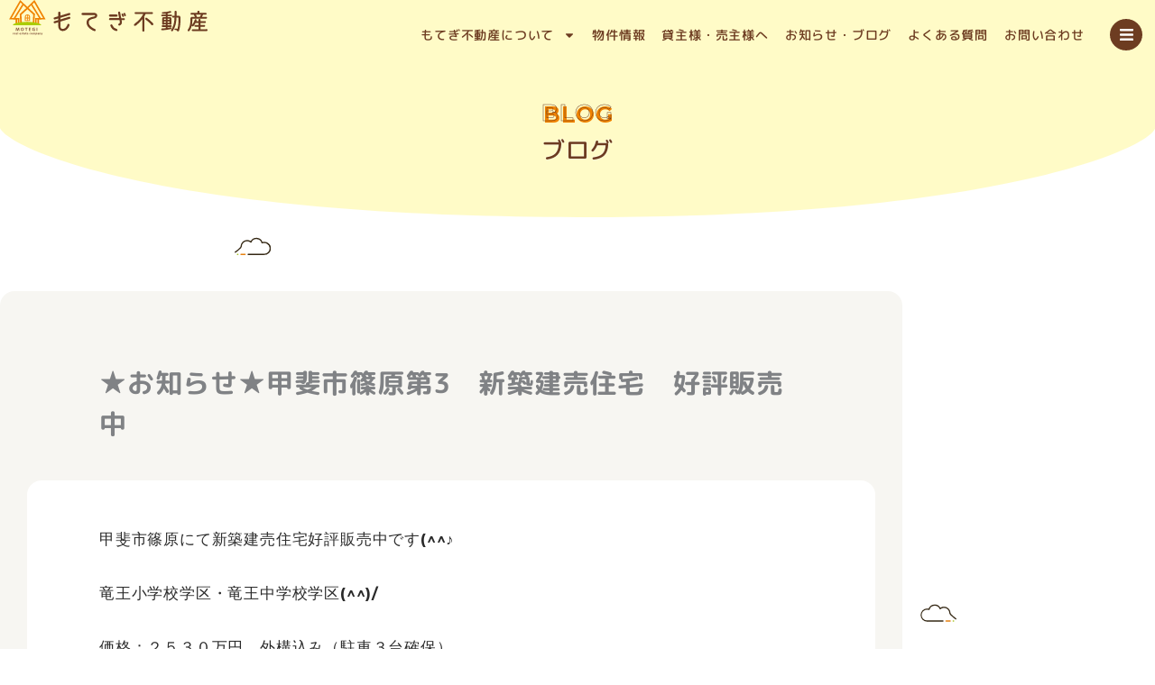

--- FILE ---
content_type: text/css
request_url: https://motegi-house.com/wp-content/uploads/happyaddons/css/ha-1527.css?ver=3.20.7.1662880798
body_size: 482
content:
.ha-advanced-heading-tag,.ha-advanced-heading-wrap{position:relative;display:-webkit-box;display:-webkit-flex;display:-ms-flexbox;display:flex}.ha-advanced-heading-tag{-webkit-box-pack:left;-ms-flex-pack:left;-webkit-justify-content:left;justify-content:left;margin:0;font-size:25px}.ha-advanced-heading-wrap{z-index:2;-webkit-box-orient:horizontal;-webkit-box-direction:normal;-webkit-flex-direction:row;-ms-flex-direction:row;flex-direction:row}.ha-advanced-heading-wrap:before{position:absolute;top:50%;left:0;z-index:0;color:rgba(0,0,0,.09);content:attr(data-background-text);font-size:60px;line-height:1;-webkit-transform:translateY(-50%);-ms-transform:translateY(-50%);transform:translateY(-50%)}.ha-advanced-heading-after,.ha-advanced-heading-before,.ha-advanced-heading-center{position:relative;z-index:2;color:#562dd4}.ha-advanced-heading-after{color:#e2498a}.ha-advanced-heading-border{display:block}.ha-advanced-heading-border:after{position:absolute;bottom:0;left:0;z-index:1;display:block;width:162px;border-color:#e2498a;content:""}.ha-advanced-heading.ha-layout-block.ha-align-left .ha-advanced-heading-wrap{text-align:left}.ha-advanced-heading.ha-layout-block.ha-align-center .ha-advanced-heading-wrap{text-align:center}.ha-advanced-heading.ha-layout-block.ha-align-right .ha-advanced-heading-wrap{text-align:right}.ha-advanced-heading.ha-layout-inline .ha-advanced-heading-before,.ha-advanced-heading.ha-layout-inline .ha-advanced-heading-center{margin-right:5px}.ha-advanced-heading.ha-layout-block .ha-advanced-heading-before,.ha-advanced-heading.ha-layout-block .ha-advanced-heading-center{margin-bottom:5px}.ha-advanced-heading.ha-align-left .ha-advanced-heading-border:after{left:0}.ha-advanced-heading.ha-align-center .ha-advanced-heading-border:after{left:50%;-webkit-transform:translateX(-50%);-ms-transform:translateX(-50%);transform:translateX(-50%)}.ha-advanced-heading.ha-align-right .ha-advanced-heading-border:after{right:0;left:auto}.ha-advanced-heading.ha-align-center .ha-advanced-heading-wrap:before{top:50%;left:50%;-webkit-transform:translateX(-50%) translateY(-50%);-ms-transform:translateX(-50%) translateY(-50%);transform:translateX(-50%) translateY(-50%)}.ha-advanced-heading.ha-align-right .ha-advanced-heading-wrap:before{right:0;left:auto}/** Widgets: advanced-heading **/

--- FILE ---
content_type: text/css
request_url: https://motegi-house.com/wp-content/uploads/elementor/css/post-2009.css?ver=1768964486
body_size: 1506
content:
.elementor-2009 .elementor-element.elementor-element-60f1d23f > .elementor-widget-wrap > .elementor-widget:not(.elementor-widget__width-auto):not(.elementor-widget__width-initial):not(:last-child):not(.elementor-absolute){margin-block-end:10px;}.elementor-2009 .elementor-element.elementor-element-3d1db323 > .elementor-widget-container{margin:0px 0px 0px 10px;padding:0px 0px 0px 0px;}.elementor-2009 .elementor-element.elementor-element-3d1db323 img{width:117px;}.elementor-2009 .elementor-element.elementor-element-4737fa4a > .elementor-widget-container{margin:-7px 5px 0px 0px;padding:0px 0px 0px 0px;}.elementor-2009 .elementor-element.elementor-element-4737fa4a .elementor-icon-list-items:not(.elementor-inline-items) .elementor-icon-list-item:not(:last-child){padding-block-end:calc(0px/2);}.elementor-2009 .elementor-element.elementor-element-4737fa4a .elementor-icon-list-items:not(.elementor-inline-items) .elementor-icon-list-item:not(:first-child){margin-block-start:calc(0px/2);}.elementor-2009 .elementor-element.elementor-element-4737fa4a .elementor-icon-list-items.elementor-inline-items .elementor-icon-list-item{margin-inline:calc(0px/2);}.elementor-2009 .elementor-element.elementor-element-4737fa4a .elementor-icon-list-items.elementor-inline-items{margin-inline:calc(-0px/2);}.elementor-2009 .elementor-element.elementor-element-4737fa4a .elementor-icon-list-items.elementor-inline-items .elementor-icon-list-item:after{inset-inline-end:calc(-0px/2);}.elementor-2009 .elementor-element.elementor-element-4737fa4a .elementor-icon-list-icon i{color:var( --e-global-color-primary );transition:color 0.3s;}.elementor-2009 .elementor-element.elementor-element-4737fa4a .elementor-icon-list-icon svg{fill:var( --e-global-color-primary );transition:fill 0.3s;}.elementor-2009 .elementor-element.elementor-element-4737fa4a{--e-icon-list-icon-size:14px;--icon-vertical-offset:0px;}.elementor-2009 .elementor-element.elementor-element-4737fa4a .elementor-icon-list-icon{padding-inline-end:0px;}.elementor-2009 .elementor-element.elementor-element-4737fa4a .elementor-icon-list-item > .elementor-icon-list-text, .elementor-2009 .elementor-element.elementor-element-4737fa4a .elementor-icon-list-item > a{font-size:15px;font-weight:500;}.elementor-2009 .elementor-element.elementor-element-4737fa4a .elementor-icon-list-text{color:var( --e-global-color-secondary );transition:color 0.3s;}.elementor-2009 .elementor-element.elementor-element-4737fa4a .elementor-icon-list-item:hover .elementor-icon-list-text{color:var( --e-global-color-primary );}.elementor-2009 .elementor-element.elementor-element-71a727b2 > .elementor-container{max-width:500px;}.elementor-2009 .elementor-element.elementor-element-71a727b2{margin-top:0px;margin-bottom:0px;}.elementor-2009 .elementor-element.elementor-element-564389b > .elementor-widget-container{padding:0px 0px 0px 80px;}.elementor-2009 .elementor-element.elementor-element-564389b .elementor-icon-list-items:not(.elementor-inline-items) .elementor-icon-list-item:not(:last-child){padding-block-end:calc(18px/2);}.elementor-2009 .elementor-element.elementor-element-564389b .elementor-icon-list-items:not(.elementor-inline-items) .elementor-icon-list-item:not(:first-child){margin-block-start:calc(18px/2);}.elementor-2009 .elementor-element.elementor-element-564389b .elementor-icon-list-items.elementor-inline-items .elementor-icon-list-item{margin-inline:calc(18px/2);}.elementor-2009 .elementor-element.elementor-element-564389b .elementor-icon-list-items.elementor-inline-items{margin-inline:calc(-18px/2);}.elementor-2009 .elementor-element.elementor-element-564389b .elementor-icon-list-items.elementor-inline-items .elementor-icon-list-item:after{inset-inline-end:calc(-18px/2);}.elementor-2009 .elementor-element.elementor-element-564389b .elementor-icon-list-icon i{color:var( --e-global-color-primary );transition:color 0.3s;}.elementor-2009 .elementor-element.elementor-element-564389b .elementor-icon-list-icon svg{fill:var( --e-global-color-primary );transition:fill 0.3s;}.elementor-2009 .elementor-element.elementor-element-564389b{--e-icon-list-icon-size:14px;--icon-vertical-offset:0px;}.elementor-2009 .elementor-element.elementor-element-564389b .elementor-icon-list-icon{padding-inline-end:0px;}.elementor-2009 .elementor-element.elementor-element-564389b .elementor-icon-list-item > .elementor-icon-list-text, .elementor-2009 .elementor-element.elementor-element-564389b .elementor-icon-list-item > a{font-size:15px;font-weight:500;}.elementor-2009 .elementor-element.elementor-element-564389b .elementor-icon-list-text{color:var( --e-global-color-secondary );transition:color 0.3s;}.elementor-2009 .elementor-element.elementor-element-564389b .elementor-icon-list-item:hover .elementor-icon-list-text{color:var( --e-global-color-primary );}.elementor-2009 .elementor-element.elementor-element-49e7b08a .elementor-icon-list-items:not(.elementor-inline-items) .elementor-icon-list-item:not(:last-child){padding-block-end:calc(18px/2);}.elementor-2009 .elementor-element.elementor-element-49e7b08a .elementor-icon-list-items:not(.elementor-inline-items) .elementor-icon-list-item:not(:first-child){margin-block-start:calc(18px/2);}.elementor-2009 .elementor-element.elementor-element-49e7b08a .elementor-icon-list-items.elementor-inline-items .elementor-icon-list-item{margin-inline:calc(18px/2);}.elementor-2009 .elementor-element.elementor-element-49e7b08a .elementor-icon-list-items.elementor-inline-items{margin-inline:calc(-18px/2);}.elementor-2009 .elementor-element.elementor-element-49e7b08a .elementor-icon-list-items.elementor-inline-items .elementor-icon-list-item:after{inset-inline-end:calc(-18px/2);}.elementor-2009 .elementor-element.elementor-element-49e7b08a .elementor-icon-list-icon i{color:var( --e-global-color-primary );transition:color 0.3s;}.elementor-2009 .elementor-element.elementor-element-49e7b08a .elementor-icon-list-icon svg{fill:var( --e-global-color-primary );transition:fill 0.3s;}.elementor-2009 .elementor-element.elementor-element-49e7b08a{--e-icon-list-icon-size:14px;--icon-vertical-offset:0px;}.elementor-2009 .elementor-element.elementor-element-49e7b08a .elementor-icon-list-icon{padding-inline-end:0px;}.elementor-2009 .elementor-element.elementor-element-49e7b08a .elementor-icon-list-item > .elementor-icon-list-text, .elementor-2009 .elementor-element.elementor-element-49e7b08a .elementor-icon-list-item > a{font-size:15px;font-weight:500;}.elementor-2009 .elementor-element.elementor-element-49e7b08a .elementor-icon-list-text{color:var( --e-global-color-secondary );transition:color 0.3s;}.elementor-2009 .elementor-element.elementor-element-49e7b08a .elementor-icon-list-item:hover .elementor-icon-list-text{color:var( --e-global-color-primary );}.elementor-2009 .elementor-element.elementor-element-3ca8a43 .elementor-repeater-item-73fd604.elementor-social-icon{background-color:#000000;}.elementor-2009 .elementor-element.elementor-element-3ca8a43 .elementor-repeater-item-d8abeda.elementor-social-icon{background-color:#F62323;}.elementor-2009 .elementor-element.elementor-element-3ca8a43 .elementor-repeater-item-d8abeda.elementor-social-icon i{color:#FFFFFF;}.elementor-2009 .elementor-element.elementor-element-3ca8a43 .elementor-repeater-item-d8abeda.elementor-social-icon svg{fill:#FFFFFF;}.elementor-2009 .elementor-element.elementor-element-3ca8a43 .elementor-repeater-item-2635fb1.elementor-social-icon{background-color:#00B900;}.elementor-2009 .elementor-element.elementor-element-3ca8a43{--grid-template-columns:repeat(0, auto);--icon-size:17px;--grid-column-gap:20px;--grid-row-gap:0px;}.elementor-2009 .elementor-element.elementor-element-3ca8a43 .elementor-widget-container{text-align:center;}.elementor-2009 .elementor-element.elementor-element-3ca8a43 > .elementor-widget-container{padding:30px 0px 0px 0px;}.elementor-2009 .elementor-element.elementor-element-3ca8a43 .elementor-social-icon{--icon-padding:0.6em;}#elementor-popup-modal-2009 .dialog-widget-content{animation-duration:0.8s;background-color:var( --e-global-color-accent );background-image:url("https://motegi-house.com/wp-content/uploads/2021/08/アセット-1-1.svg");background-position:center center;background-repeat:repeat;background-size:10px auto;border-radius:500px 500px 500px 500px;box-shadow:2px 8px 23px 3px rgba(0,0,0,0.2);}#elementor-popup-modal-2009{background-color:rgba(255,255,255,0.8);justify-content:center;align-items:center;pointer-events:all;}#elementor-popup-modal-2009 .dialog-message{width:600px;height:600px;align-items:center;padding:40px 40px 40px 40px;}#elementor-popup-modal-2009 .dialog-close-button{display:flex;font-size:27px;}#elementor-popup-modal-2009 .dialog-close-button i{color:var( --e-global-color-secondary );}#elementor-popup-modal-2009 .dialog-close-button svg{fill:var( --e-global-color-secondary );}@media(max-width:1024px){#elementor-popup-modal-2009 .dialog-message{width:700px;height:700px;}}@media(max-width:767px){.elementor-2009 .elementor-element.elementor-element-3d1db323 img{width:65px;}.elementor-2009 .elementor-element.elementor-element-4737fa4a > .elementor-widget-container{padding:0px 0px 0px 0px;}.elementor-2009 .elementor-element.elementor-element-4737fa4a .elementor-icon-list-items:not(.elementor-inline-items) .elementor-icon-list-item:not(:last-child){padding-block-end:calc(12px/2);}.elementor-2009 .elementor-element.elementor-element-4737fa4a .elementor-icon-list-items:not(.elementor-inline-items) .elementor-icon-list-item:not(:first-child){margin-block-start:calc(12px/2);}.elementor-2009 .elementor-element.elementor-element-4737fa4a .elementor-icon-list-items.elementor-inline-items .elementor-icon-list-item{margin-inline:calc(12px/2);}.elementor-2009 .elementor-element.elementor-element-4737fa4a .elementor-icon-list-items.elementor-inline-items{margin-inline:calc(-12px/2);}.elementor-2009 .elementor-element.elementor-element-4737fa4a .elementor-icon-list-items.elementor-inline-items .elementor-icon-list-item:after{inset-inline-end:calc(-12px/2);}.elementor-2009 .elementor-element.elementor-element-4737fa4a{--e-icon-list-icon-align:center;--e-icon-list-icon-margin:0 calc(var(--e-icon-list-icon-size, 1em) * 0.125);}.elementor-2009 .elementor-element.elementor-element-4737fa4a .elementor-icon-list-item > .elementor-icon-list-text, .elementor-2009 .elementor-element.elementor-element-4737fa4a .elementor-icon-list-item > a{font-size:14px;}.elementor-2009 .elementor-element.elementor-element-71a727b2 > .elementor-container{max-width:500px;}.elementor-2009 .elementor-element.elementor-element-f20739e{width:53%;}.elementor-2009 .elementor-element.elementor-element-f20739e > .elementor-element-populated{margin:0px 0px 0px 0px;--e-column-margin-right:0px;--e-column-margin-left:0px;padding:0px 0px 0px 10px;}.elementor-2009 .elementor-element.elementor-element-564389b > .elementor-widget-container{padding:0px 0px 0px 0px;}.elementor-2009 .elementor-element.elementor-element-564389b .elementor-icon-list-items:not(.elementor-inline-items) .elementor-icon-list-item:not(:last-child){padding-block-end:calc(12px/2);}.elementor-2009 .elementor-element.elementor-element-564389b .elementor-icon-list-items:not(.elementor-inline-items) .elementor-icon-list-item:not(:first-child){margin-block-start:calc(12px/2);}.elementor-2009 .elementor-element.elementor-element-564389b .elementor-icon-list-items.elementor-inline-items .elementor-icon-list-item{margin-inline:calc(12px/2);}.elementor-2009 .elementor-element.elementor-element-564389b .elementor-icon-list-items.elementor-inline-items{margin-inline:calc(-12px/2);}.elementor-2009 .elementor-element.elementor-element-564389b .elementor-icon-list-items.elementor-inline-items .elementor-icon-list-item:after{inset-inline-end:calc(-12px/2);}.elementor-2009 .elementor-element.elementor-element-564389b{--e-icon-list-icon-align:center;--e-icon-list-icon-margin:0 calc(var(--e-icon-list-icon-size, 1em) * 0.125);}.elementor-2009 .elementor-element.elementor-element-564389b .elementor-icon-list-item > .elementor-icon-list-text, .elementor-2009 .elementor-element.elementor-element-564389b .elementor-icon-list-item > a{font-size:14px;}.elementor-2009 .elementor-element.elementor-element-30b533bb{width:47%;}.elementor-2009 .elementor-element.elementor-element-30b533bb > .elementor-element-populated{padding:0px 0px 0px 0px;}.elementor-2009 .elementor-element.elementor-element-49e7b08a .elementor-icon-list-items:not(.elementor-inline-items) .elementor-icon-list-item:not(:last-child){padding-block-end:calc(12px/2);}.elementor-2009 .elementor-element.elementor-element-49e7b08a .elementor-icon-list-items:not(.elementor-inline-items) .elementor-icon-list-item:not(:first-child){margin-block-start:calc(12px/2);}.elementor-2009 .elementor-element.elementor-element-49e7b08a .elementor-icon-list-items.elementor-inline-items .elementor-icon-list-item{margin-inline:calc(12px/2);}.elementor-2009 .elementor-element.elementor-element-49e7b08a .elementor-icon-list-items.elementor-inline-items{margin-inline:calc(-12px/2);}.elementor-2009 .elementor-element.elementor-element-49e7b08a .elementor-icon-list-items.elementor-inline-items .elementor-icon-list-item:after{inset-inline-end:calc(-12px/2);}.elementor-2009 .elementor-element.elementor-element-49e7b08a{--e-icon-list-icon-align:center;--e-icon-list-icon-margin:0 calc(var(--e-icon-list-icon-size, 1em) * 0.125);}.elementor-2009 .elementor-element.elementor-element-49e7b08a .elementor-icon-list-item > .elementor-icon-list-text, .elementor-2009 .elementor-element.elementor-element-49e7b08a .elementor-icon-list-item > a{font-size:14px;}.elementor-2009 .elementor-element.elementor-element-3ca8a43 .elementor-widget-container{text-align:center;}#elementor-popup-modal-2009 .dialog-message{width:340px;height:340px;padding:0px 0px 0px 0px;}#elementor-popup-modal-2009 .dialog-close-button{top:0%;font-size:22px;}}@media(min-width:768px){.elementor-2009 .elementor-element.elementor-element-f20739e{width:52.6%;}.elementor-2009 .elementor-element.elementor-element-30b533bb{width:47.3%;}}/* Start custom CSS */elementor-section-wrap{ overflow:hidden;}/* End custom CSS */